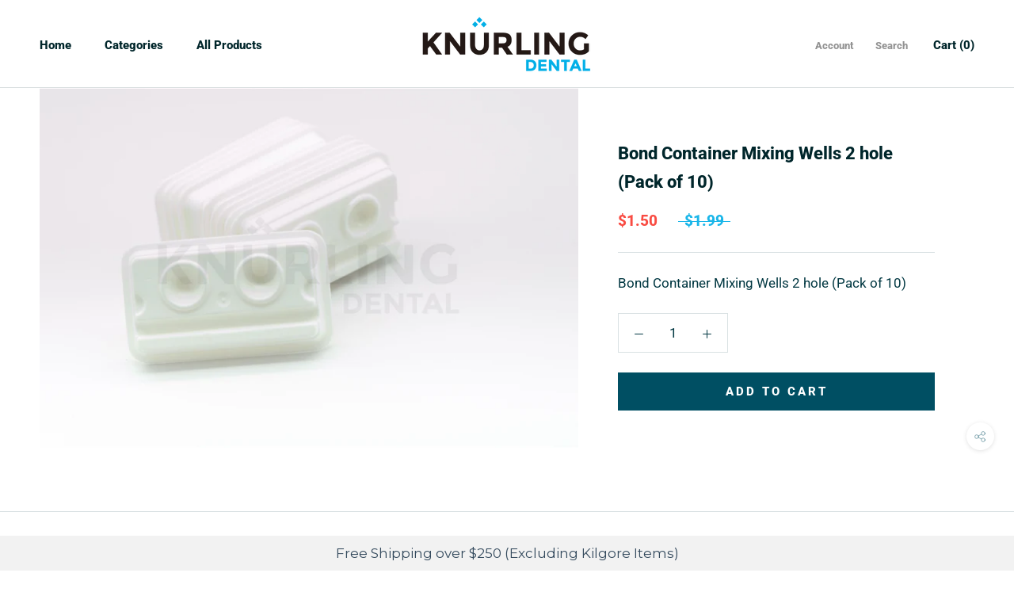

--- FILE ---
content_type: text/css
request_url: https://knurling.ca/cdn/shop/t/6/assets/knurling.css?v=68751599443646975131715925706
body_size: -505
content:
.clearButton{position:relative;top:24px;margin-right:15px;background-color:#777;color:#fff;border:1px solid #666;border-radius:2px;padding:14px 24px;text-transform:uppercase;font-family:ITC Conduit,sans-serif;font-weight:400;font-style:normal;font-size:15px;letter-spacing:.2em}.clearButton:hover,.clearButton-Drawer:hover{background-color:#555}@media only screen and (max-width: 640px){.clearButton{width:100%;display:block;text-align:center;top:5px;padding-top:11px;padding-bottom:11px}}.clearButton-Drawer{background-color:#777;color:#fff;border:1px solid #666;border-radius:2px;padding:11px;text-transform:uppercase;width:100%;display:block;text-align:center;position:relative;top:5px;font-family:ITC Conduit,sans-serif;font-weight:400;font-style:normal;font-size:15px;letter-spacing:.2em}
/*# sourceMappingURL=/cdn/shop/t/6/assets/knurling.css.map?v=68751599443646975131715925706 */


--- FILE ---
content_type: text/javascript
request_url: https://knurling.ca/cdn/shop/t/6/assets/custom.js?v=52706318623088924781715925706
body_size: -481
content:
function emptyCart(){Swal({title:"Are you sure?",text:"You won't be able to revert this!",type:"warning",showCancelButton:!0,confirmButtonColor:"#d33",cancelButtonColor:"#3085d6",confirmButtonText:"Yes!",animation:!0}).then(function(result){result.value&&(window.location.href="/cart/clear")})}
//# sourceMappingURL=/cdn/shop/t/6/assets/custom.js.map?v=52706318623088924781715925706


--- FILE ---
content_type: image/svg+xml
request_url: https://knurling.ca/cdn/shop/t/6/assets/cursor-zoom-in.svg?v=93397495699313235731715925706
body_size: -641
content:
<svg width="35" height="35" viewBox="0 0 35 35" xmlns="http://www.w3.org/2000/svg">
  <g fill="none" fill-rule="nonzero">
    <circle fill="#ffffff" cx="17.5" cy="17.5" r="17.5"/>
    <path fill="#00262b" d="M24 18h-6v6h-1v-6h-6v-1h6v-6h1v6h6"/>
  </g>
</svg>